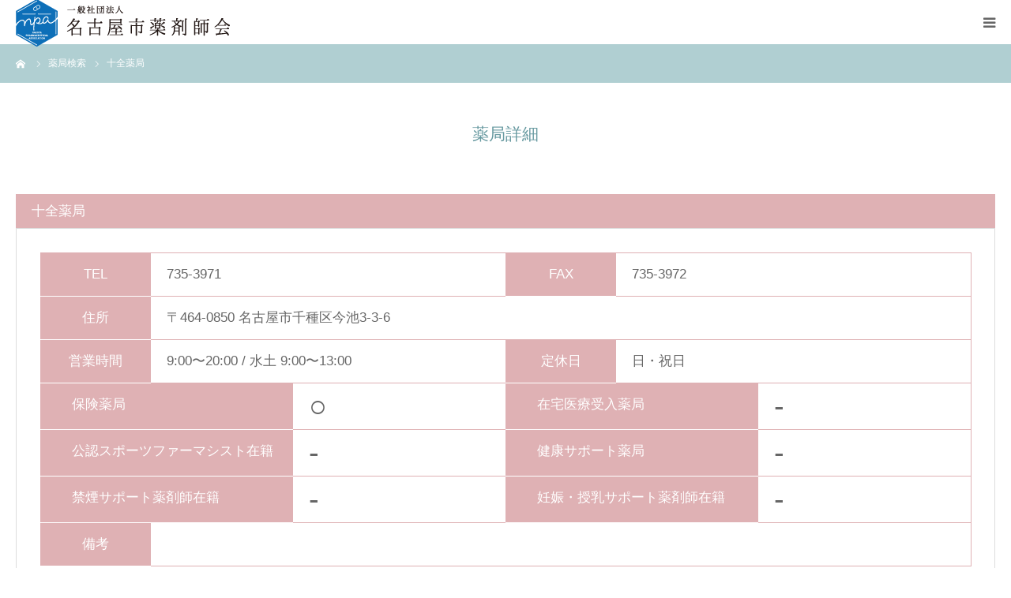

--- FILE ---
content_type: text/html; charset=UTF-8
request_url: https://www.nagoya-yakuzaishi.com/search_a/%E5%8D%81%E5%85%A8%E8%96%AC%E5%B1%80/
body_size: 40587
content:
<!DOCTYPE html>
<html class="pc" lang="ja">
<head>
<meta charset="UTF-8">
<!--[if IE]><meta http-equiv="X-UA-Compatible" content="IE=edge"><![endif]-->
<meta name="viewport" content="width=device-width">
<meta name="format-detection" content="telephone=no">
<title>十全薬局 | 一般社団法人名古屋市薬剤師会</title>
<meta name="description" content="">
<link rel="pingback" href="https://www.nagoya-yakuzaishi.com/xmlrpc.php">
<meta name='robots' content='max-image-preview:large' />
<link rel='dns-prefetch' href='//s.w.org' />
<link rel="alternate" type="application/rss+xml" title="一般社団法人名古屋市薬剤師会 &raquo; フィード" href="https://www.nagoya-yakuzaishi.com/feed/" />
<link rel="alternate" type="application/rss+xml" title="一般社団法人名古屋市薬剤師会 &raquo; コメントフィード" href="https://www.nagoya-yakuzaishi.com/comments/feed/" />
<script type="text/javascript">
window._wpemojiSettings = {"baseUrl":"https:\/\/s.w.org\/images\/core\/emoji\/13.1.0\/72x72\/","ext":".png","svgUrl":"https:\/\/s.w.org\/images\/core\/emoji\/13.1.0\/svg\/","svgExt":".svg","source":{"concatemoji":"https:\/\/www.nagoya-yakuzaishi.com\/wp-includes\/js\/wp-emoji-release.min.js?ver=5.9.12"}};
/*! This file is auto-generated */
!function(e,a,t){var n,r,o,i=a.createElement("canvas"),p=i.getContext&&i.getContext("2d");function s(e,t){var a=String.fromCharCode;p.clearRect(0,0,i.width,i.height),p.fillText(a.apply(this,e),0,0);e=i.toDataURL();return p.clearRect(0,0,i.width,i.height),p.fillText(a.apply(this,t),0,0),e===i.toDataURL()}function c(e){var t=a.createElement("script");t.src=e,t.defer=t.type="text/javascript",a.getElementsByTagName("head")[0].appendChild(t)}for(o=Array("flag","emoji"),t.supports={everything:!0,everythingExceptFlag:!0},r=0;r<o.length;r++)t.supports[o[r]]=function(e){if(!p||!p.fillText)return!1;switch(p.textBaseline="top",p.font="600 32px Arial",e){case"flag":return s([127987,65039,8205,9895,65039],[127987,65039,8203,9895,65039])?!1:!s([55356,56826,55356,56819],[55356,56826,8203,55356,56819])&&!s([55356,57332,56128,56423,56128,56418,56128,56421,56128,56430,56128,56423,56128,56447],[55356,57332,8203,56128,56423,8203,56128,56418,8203,56128,56421,8203,56128,56430,8203,56128,56423,8203,56128,56447]);case"emoji":return!s([10084,65039,8205,55357,56613],[10084,65039,8203,55357,56613])}return!1}(o[r]),t.supports.everything=t.supports.everything&&t.supports[o[r]],"flag"!==o[r]&&(t.supports.everythingExceptFlag=t.supports.everythingExceptFlag&&t.supports[o[r]]);t.supports.everythingExceptFlag=t.supports.everythingExceptFlag&&!t.supports.flag,t.DOMReady=!1,t.readyCallback=function(){t.DOMReady=!0},t.supports.everything||(n=function(){t.readyCallback()},a.addEventListener?(a.addEventListener("DOMContentLoaded",n,!1),e.addEventListener("load",n,!1)):(e.attachEvent("onload",n),a.attachEvent("onreadystatechange",function(){"complete"===a.readyState&&t.readyCallback()})),(n=t.source||{}).concatemoji?c(n.concatemoji):n.wpemoji&&n.twemoji&&(c(n.twemoji),c(n.wpemoji)))}(window,document,window._wpemojiSettings);
</script>
<style type="text/css">
img.wp-smiley,
img.emoji {
	display: inline !important;
	border: none !important;
	box-shadow: none !important;
	height: 1em !important;
	width: 1em !important;
	margin: 0 0.07em !important;
	vertical-align: -0.1em !important;
	background: none !important;
	padding: 0 !important;
}
</style>
	<link rel='stylesheet' id='style-css'  href='https://www.nagoya-yakuzaishi.com/wp-content/themes/birth_tcd057/style.css?ver=1.1.2' type='text/css' media='all' />
<link rel='stylesheet' id='wp-block-library-css'  href='https://www.nagoya-yakuzaishi.com/wp-includes/css/dist/block-library/style.min.css?ver=5.9.12' type='text/css' media='all' />
<style id='global-styles-inline-css' type='text/css'>
body{--wp--preset--color--black: #000000;--wp--preset--color--cyan-bluish-gray: #abb8c3;--wp--preset--color--white: #ffffff;--wp--preset--color--pale-pink: #f78da7;--wp--preset--color--vivid-red: #cf2e2e;--wp--preset--color--luminous-vivid-orange: #ff6900;--wp--preset--color--luminous-vivid-amber: #fcb900;--wp--preset--color--light-green-cyan: #7bdcb5;--wp--preset--color--vivid-green-cyan: #00d084;--wp--preset--color--pale-cyan-blue: #8ed1fc;--wp--preset--color--vivid-cyan-blue: #0693e3;--wp--preset--color--vivid-purple: #9b51e0;--wp--preset--gradient--vivid-cyan-blue-to-vivid-purple: linear-gradient(135deg,rgba(6,147,227,1) 0%,rgb(155,81,224) 100%);--wp--preset--gradient--light-green-cyan-to-vivid-green-cyan: linear-gradient(135deg,rgb(122,220,180) 0%,rgb(0,208,130) 100%);--wp--preset--gradient--luminous-vivid-amber-to-luminous-vivid-orange: linear-gradient(135deg,rgba(252,185,0,1) 0%,rgba(255,105,0,1) 100%);--wp--preset--gradient--luminous-vivid-orange-to-vivid-red: linear-gradient(135deg,rgba(255,105,0,1) 0%,rgb(207,46,46) 100%);--wp--preset--gradient--very-light-gray-to-cyan-bluish-gray: linear-gradient(135deg,rgb(238,238,238) 0%,rgb(169,184,195) 100%);--wp--preset--gradient--cool-to-warm-spectrum: linear-gradient(135deg,rgb(74,234,220) 0%,rgb(151,120,209) 20%,rgb(207,42,186) 40%,rgb(238,44,130) 60%,rgb(251,105,98) 80%,rgb(254,248,76) 100%);--wp--preset--gradient--blush-light-purple: linear-gradient(135deg,rgb(255,206,236) 0%,rgb(152,150,240) 100%);--wp--preset--gradient--blush-bordeaux: linear-gradient(135deg,rgb(254,205,165) 0%,rgb(254,45,45) 50%,rgb(107,0,62) 100%);--wp--preset--gradient--luminous-dusk: linear-gradient(135deg,rgb(255,203,112) 0%,rgb(199,81,192) 50%,rgb(65,88,208) 100%);--wp--preset--gradient--pale-ocean: linear-gradient(135deg,rgb(255,245,203) 0%,rgb(182,227,212) 50%,rgb(51,167,181) 100%);--wp--preset--gradient--electric-grass: linear-gradient(135deg,rgb(202,248,128) 0%,rgb(113,206,126) 100%);--wp--preset--gradient--midnight: linear-gradient(135deg,rgb(2,3,129) 0%,rgb(40,116,252) 100%);--wp--preset--duotone--dark-grayscale: url('#wp-duotone-dark-grayscale');--wp--preset--duotone--grayscale: url('#wp-duotone-grayscale');--wp--preset--duotone--purple-yellow: url('#wp-duotone-purple-yellow');--wp--preset--duotone--blue-red: url('#wp-duotone-blue-red');--wp--preset--duotone--midnight: url('#wp-duotone-midnight');--wp--preset--duotone--magenta-yellow: url('#wp-duotone-magenta-yellow');--wp--preset--duotone--purple-green: url('#wp-duotone-purple-green');--wp--preset--duotone--blue-orange: url('#wp-duotone-blue-orange');--wp--preset--font-size--small: 13px;--wp--preset--font-size--medium: 20px;--wp--preset--font-size--large: 36px;--wp--preset--font-size--x-large: 42px;}.has-black-color{color: var(--wp--preset--color--black) !important;}.has-cyan-bluish-gray-color{color: var(--wp--preset--color--cyan-bluish-gray) !important;}.has-white-color{color: var(--wp--preset--color--white) !important;}.has-pale-pink-color{color: var(--wp--preset--color--pale-pink) !important;}.has-vivid-red-color{color: var(--wp--preset--color--vivid-red) !important;}.has-luminous-vivid-orange-color{color: var(--wp--preset--color--luminous-vivid-orange) !important;}.has-luminous-vivid-amber-color{color: var(--wp--preset--color--luminous-vivid-amber) !important;}.has-light-green-cyan-color{color: var(--wp--preset--color--light-green-cyan) !important;}.has-vivid-green-cyan-color{color: var(--wp--preset--color--vivid-green-cyan) !important;}.has-pale-cyan-blue-color{color: var(--wp--preset--color--pale-cyan-blue) !important;}.has-vivid-cyan-blue-color{color: var(--wp--preset--color--vivid-cyan-blue) !important;}.has-vivid-purple-color{color: var(--wp--preset--color--vivid-purple) !important;}.has-black-background-color{background-color: var(--wp--preset--color--black) !important;}.has-cyan-bluish-gray-background-color{background-color: var(--wp--preset--color--cyan-bluish-gray) !important;}.has-white-background-color{background-color: var(--wp--preset--color--white) !important;}.has-pale-pink-background-color{background-color: var(--wp--preset--color--pale-pink) !important;}.has-vivid-red-background-color{background-color: var(--wp--preset--color--vivid-red) !important;}.has-luminous-vivid-orange-background-color{background-color: var(--wp--preset--color--luminous-vivid-orange) !important;}.has-luminous-vivid-amber-background-color{background-color: var(--wp--preset--color--luminous-vivid-amber) !important;}.has-light-green-cyan-background-color{background-color: var(--wp--preset--color--light-green-cyan) !important;}.has-vivid-green-cyan-background-color{background-color: var(--wp--preset--color--vivid-green-cyan) !important;}.has-pale-cyan-blue-background-color{background-color: var(--wp--preset--color--pale-cyan-blue) !important;}.has-vivid-cyan-blue-background-color{background-color: var(--wp--preset--color--vivid-cyan-blue) !important;}.has-vivid-purple-background-color{background-color: var(--wp--preset--color--vivid-purple) !important;}.has-black-border-color{border-color: var(--wp--preset--color--black) !important;}.has-cyan-bluish-gray-border-color{border-color: var(--wp--preset--color--cyan-bluish-gray) !important;}.has-white-border-color{border-color: var(--wp--preset--color--white) !important;}.has-pale-pink-border-color{border-color: var(--wp--preset--color--pale-pink) !important;}.has-vivid-red-border-color{border-color: var(--wp--preset--color--vivid-red) !important;}.has-luminous-vivid-orange-border-color{border-color: var(--wp--preset--color--luminous-vivid-orange) !important;}.has-luminous-vivid-amber-border-color{border-color: var(--wp--preset--color--luminous-vivid-amber) !important;}.has-light-green-cyan-border-color{border-color: var(--wp--preset--color--light-green-cyan) !important;}.has-vivid-green-cyan-border-color{border-color: var(--wp--preset--color--vivid-green-cyan) !important;}.has-pale-cyan-blue-border-color{border-color: var(--wp--preset--color--pale-cyan-blue) !important;}.has-vivid-cyan-blue-border-color{border-color: var(--wp--preset--color--vivid-cyan-blue) !important;}.has-vivid-purple-border-color{border-color: var(--wp--preset--color--vivid-purple) !important;}.has-vivid-cyan-blue-to-vivid-purple-gradient-background{background: var(--wp--preset--gradient--vivid-cyan-blue-to-vivid-purple) !important;}.has-light-green-cyan-to-vivid-green-cyan-gradient-background{background: var(--wp--preset--gradient--light-green-cyan-to-vivid-green-cyan) !important;}.has-luminous-vivid-amber-to-luminous-vivid-orange-gradient-background{background: var(--wp--preset--gradient--luminous-vivid-amber-to-luminous-vivid-orange) !important;}.has-luminous-vivid-orange-to-vivid-red-gradient-background{background: var(--wp--preset--gradient--luminous-vivid-orange-to-vivid-red) !important;}.has-very-light-gray-to-cyan-bluish-gray-gradient-background{background: var(--wp--preset--gradient--very-light-gray-to-cyan-bluish-gray) !important;}.has-cool-to-warm-spectrum-gradient-background{background: var(--wp--preset--gradient--cool-to-warm-spectrum) !important;}.has-blush-light-purple-gradient-background{background: var(--wp--preset--gradient--blush-light-purple) !important;}.has-blush-bordeaux-gradient-background{background: var(--wp--preset--gradient--blush-bordeaux) !important;}.has-luminous-dusk-gradient-background{background: var(--wp--preset--gradient--luminous-dusk) !important;}.has-pale-ocean-gradient-background{background: var(--wp--preset--gradient--pale-ocean) !important;}.has-electric-grass-gradient-background{background: var(--wp--preset--gradient--electric-grass) !important;}.has-midnight-gradient-background{background: var(--wp--preset--gradient--midnight) !important;}.has-small-font-size{font-size: var(--wp--preset--font-size--small) !important;}.has-medium-font-size{font-size: var(--wp--preset--font-size--medium) !important;}.has-large-font-size{font-size: var(--wp--preset--font-size--large) !important;}.has-x-large-font-size{font-size: var(--wp--preset--font-size--x-large) !important;}
</style>
<link rel='stylesheet' id='contact-form-7-css'  href='https://www.nagoya-yakuzaishi.com/wp-content/plugins/contact-form-7/includes/css/styles.css?ver=5.5.4' type='text/css' media='all' />
<link rel='stylesheet' id='tcd-maps-css'  href='https://www.nagoya-yakuzaishi.com/wp-content/plugins/tcd-google-maps/admin.css?ver=5.9.12' type='text/css' media='all' />
<link rel='stylesheet' id='wp-members-css'  href='https://www.nagoya-yakuzaishi.com/wp-content/plugins/wp-members/assets/css/forms/generic-no-float.min.css?ver=3.4.1.2' type='text/css' media='all' />
<script type='text/javascript' src='https://www.nagoya-yakuzaishi.com/wp-includes/js/jquery/jquery.min.js?ver=3.6.0' id='jquery-core-js'></script>
<script type='text/javascript' src='https://www.nagoya-yakuzaishi.com/wp-includes/js/jquery/jquery-migrate.min.js?ver=3.3.2' id='jquery-migrate-js'></script>
<link rel="https://api.w.org/" href="https://www.nagoya-yakuzaishi.com/wp-json/" /><link rel="canonical" href="https://www.nagoya-yakuzaishi.com/search_a/%e5%8d%81%e5%85%a8%e8%96%ac%e5%b1%80/" />
<link rel='shortlink' href='https://www.nagoya-yakuzaishi.com/?p=1276' />
<link rel="alternate" type="application/json+oembed" href="https://www.nagoya-yakuzaishi.com/wp-json/oembed/1.0/embed?url=https%3A%2F%2Fwww.nagoya-yakuzaishi.com%2Fsearch_a%2F%25e5%258d%2581%25e5%2585%25a8%25e8%2596%25ac%25e5%25b1%2580%2F" />
<link rel="alternate" type="text/xml+oembed" href="https://www.nagoya-yakuzaishi.com/wp-json/oembed/1.0/embed?url=https%3A%2F%2Fwww.nagoya-yakuzaishi.com%2Fsearch_a%2F%25e5%258d%2581%25e5%2585%25a8%25e8%2596%25ac%25e5%25b1%2580%2F&#038;format=xml" />

<link rel="stylesheet" href="https://www.nagoya-yakuzaishi.com/wp-content/themes/birth_tcd057/css/design-plus.css?ver=1.1.2">
<link rel="stylesheet" href="https://www.nagoya-yakuzaishi.com/wp-content/themes/birth_tcd057/css/sns-botton.css?ver=1.1.2">
<link rel="stylesheet" media="screen and (max-width:1280px)" href="https://www.nagoya-yakuzaishi.com/wp-content/themes/birth_tcd057/css/responsive.css?ver=1.1.2">
<link rel="stylesheet" media="screen and (max-width:1280px)" href="https://www.nagoya-yakuzaishi.com/wp-content/themes/birth_tcd057/css/footer-bar.css?ver=1.1.2">

<script src="https://www.nagoya-yakuzaishi.com/wp-content/themes/birth_tcd057/js/jquery.easing.1.3.js?ver=1.1.2"></script>
<script src="https://www.nagoya-yakuzaishi.com/wp-content/themes/birth_tcd057/js/jscript.js?ver=1.1.2"></script>
<script src="https://www.nagoya-yakuzaishi.com/wp-content/themes/birth_tcd057/js/comment.js?ver=1.1.2"></script>


<style type="text/css">

body, input, textarea { font-family: Arial, "ヒラギノ角ゴ ProN W3", "Hiragino Kaku Gothic ProN", "メイリオ", Meiryo, sans-serif; }

.rich_font, .p-vertical { font-family: "Times New Roman" , "游明朝" , "Yu Mincho" , "游明朝体" , "YuMincho" , "ヒラギノ明朝 Pro W3" , "Hiragino Mincho Pro" , "HiraMinProN-W3" , "HGS明朝E" , "ＭＳ Ｐ明朝" , "MS PMincho" , serif; font-weight:500; }

#footer_tel .number { font-family: "Times New Roman" , "游明朝" , "Yu Mincho" , "游明朝体" , "YuMincho" , "ヒラギノ明朝 Pro W3" , "Hiragino Mincho Pro" , "HiraMinProN-W3" , "HGS明朝E" , "ＭＳ Ｐ明朝" , "MS PMincho" , serif; font-weight:500; }


#header_image_for_404 .headline { font-family: "Times New Roman" , "游明朝" , "Yu Mincho" , "游明朝体" , "YuMincho" , "ヒラギノ明朝 Pro W3" , "Hiragino Mincho Pro" , "HiraMinProN-W3" , "HGS明朝E" , "ＭＳ Ｐ明朝" , "MS PMincho" , serif; font-weight:500; }




#post_title { font-size:32px; color:#000000; }
.post_content { font-size:14px; color:#666666; }
.single-news #post_title { font-size:32px; color:#000000; }
.single-news .post_content { font-size:14px; color:#666666; }

.mobile #post_title { font-size:18px; }
.mobile .post_content { font-size:13px; }
.mobile .single-news #post_title { font-size:18px; }
.mobile .single-news .post_content { font-size:13px; }

body.page .post_content { font-size:14px; color:#666666; }
#page_title { font-size:28px; color:#000000; }
#page_title span { font-size:16px; color:#666666; }

.mobile body.page .post_content { font-size:13px; }
.mobile #page_title { font-size:18px; }
.mobile #page_title span { font-size:14px; }

.c-pw__btn { background: #b0cfd2; }
.post_content a, .post_content a:hover { color: #6698a1; }







#related_post .image img, .styled_post_list1 .image img, .styled_post_list2 .image img, .widget_tab_post_list .image img, #blog_list .image img, #news_archive_list .image img,
  #index_blog_list .image img, #index_3box .image img, #index_news_list .image img, #archive_news_list .image img, #footer_content .image img
{
  width:100%; height:auto;
  -webkit-transition: transform  0.75s ease; -moz-transition: transform  0.75s ease; transition: transform  0.75s ease;
}
#related_post .image:hover img, .styled_post_list1 .image:hover img, .styled_post_list2 .image:hover img, .widget_tab_post_list .image:hover img, #blog_list .image:hover img, #news_archive_list .image:hover img,
  #index_blog_list .image:hover img, #index_3box .image:hover img, #index_news_list .image:hover img, #archive_news_list .image:hover img, #footer_content .image:hover img
{
  -webkit-transform: scale(1.2);
  -moz-transform: scale(1.2);
  -ms-transform: scale(1.2);
  -o-transform: scale(1.2);
  transform: scale(1.2);
}


#course_list #course2 .headline { background-color:#e0b2b5; }
#course_list #course2 .title { color:#e0b2b5; }
#course_list #course3 .headline { background-color:#e0b2b5; }
#course_list #course3 .title { color:#e0b2b5; }

body, a, #index_course_list a:hover, #previous_next_post a:hover, #course_list li a:hover
  { color: #666666; }

#page_header .headline, .side_widget .styled_post_list1 .title:hover, .page_post_list .meta a:hover, .page_post_list .headline,
  .slider_main .caption .title a:hover, #comment_header ul li a:hover, #header_text .logo a:hover, #bread_crumb li.home a:hover:before, #post_title_area .meta li a:hover
    { color: #b0cfd2; }

.pc #global_menu ul ul a, .design_button a, #index_3box .title a, .next_page_link a:hover, #archive_post_list_tab ol li:hover, .collapse_category_list li a:hover .count, .slick-arrow:hover, .pb_spec_table_button a:hover,
  #wp-calendar td a:hover, #wp-calendar #prev a:hover, #wp-calendar #next a:hover, #related_post .headline, .side_headline, #single_news_list .headline, .mobile #global_menu li a:hover, #mobile_menu .close_button:hover,
    #post_pagination p, .page_navi span.current, .tcd_user_profile_widget .button a:hover, #return_top_mobile a:hover, #p_readmore .button, #bread_crumb
      { background-color: #b0cfd2 !important; }

#archive_post_list_tab ol li:hover, #comment_header ul li a:hover, #comment_header ul li.comment_switch_active a, #comment_header #comment_closed p, #post_pagination p, .page_navi span.current
  { border-color: #b0cfd2; }

.collapse_category_list li a:before
  { border-color: transparent transparent transparent #b0cfd2; }

.slider_nav .swiper-slide-active, .slider_nav .swiper-slide:hover
  { box-shadow:inset 0 0 0 5px #b0cfd2; }

a:hover, .pc #global_menu a:hover, .pc #global_menu > ul > li.active > a, .pc #global_menu > ul > li.current-menu-item > a, #bread_crumb li.home a:hover:after, #bread_crumb li a:hover, #post_meta_top a:hover, #index_blog_list li.category a:hover, #footer_tel .number,
  #single_news_list .link:hover, #single_news_list .link:hover:before, #archive_faq_list .question:hover, #archive_faq_list .question.active, #archive_faq_list .question:hover:before, #archive_faq_list .question.active:before, #archive_header_no_image .title
    { color: #6698a1; }

.pc #global_menu ul ul a:hover, .design_button a:hover, #index_3box .title a:hover, #return_top a:hover, #post_pagination a:hover, .page_navi a:hover, #slide_menu a span.count, .tcdw_custom_drop_menu a:hover, #p_readmore .button:hover, #previous_next_page a:hover, #mobile_menu,
  #course_next_prev_link a:hover, .tcd_category_list li a:hover .count, #submit_comment:hover, #comment_header ul li a:hover, .widget_tab_post_list_button a:hover, #searchform .submit_button:hover, .mobile #menu_button:hover
    { background-color: #6698a1 !important; }

#post_pagination a:hover, .page_navi a:hover, .tcdw_custom_drop_menu a:hover, #comment_textarea textarea:focus, #guest_info input:focus, .widget_tab_post_list_button a:hover
  { border-color: #6698a1 !important; }

.post_content a { color: #6698a1; }

.color_font { color: #65989f; }


#copyright { background-color: #65989f; color: #FFFFFF; }

#schedule_table thead { background:#fafafa; }
#schedule_table .color { background:#eff5f6; }
#archive_faq_list .answer { background:#f6f9f9; }

#page_header .square_headline { background: #ffffff; }
#page_header .square_headline .title { color: #6598a0; }
#page_header .square_headline .sub_title { color: #666666; }

#comment_header ul li.comment_switch_active a, #comment_header #comment_closed p { background-color: #b0cfd2 !important; }
#comment_header ul li.comment_switch_active a:after, #comment_header #comment_closed p:after { border-color:#b0cfd2 transparent transparent transparent; }

.no_header_content { background:rgba(176,207,210,0.8); }

#site_wrap { display:none; }
#site_loader_overlay {
  background: #fff;
  opacity: 1;
  position: fixed;
  top: 0px;
  left: 0px;
  width: 100%;
  height: 100%;
  width: 100vw;
  height: 100vh;
  z-index: 99999;
}
#site_loader_animation {
  width: 48px;
  height: 48px;
  font-size: 10px;
  text-indent: -9999em;
  position: fixed;
  top: 0;
  left: 0;
	right: 0;
	bottom: 0;
	margin: auto;
  border: 3px solid rgba(176,207,210,0.2);
  border-top-color: #b0cfd2;
  border-radius: 50%;
  -webkit-animation: loading-circle 1.1s infinite linear;
  animation: loading-circle 1.1s infinite linear;
}
@-webkit-keyframes loading-circle {
  0% { -webkit-transform: rotate(0deg); transform: rotate(0deg); }
  100% { -webkit-transform: rotate(360deg); transform: rotate(360deg); }
}
@media only screen and (max-width: 767px) {
	#site_loader_animation { width: 30px; height: 30px; }
}
@keyframes loading-circle {
  0% { -webkit-transform: rotate(0deg); transform: rotate(0deg); }
  100% { -webkit-transform: rotate(360deg); transform: rotate(360deg); }
}



</style>


<style type="text/css"></style></head>
<body id="body" class="search_a-template-default single single-search_a postid-1276">


<div id="site_loader_overlay">
 <div id="site_loader_animation">
   </div>
</div>
<div id="site_wrap">

<div id="container">

 <div id="header">
  <div id="header_inner">
   <div id="logo_image">
 <h1 class="logo">
  <a href="https://www.nagoya-yakuzaishi.com/" title="一般社団法人名古屋市薬剤師会">
      <img class="pc_logo_image" src="https://www.nagoya-yakuzaishi.com/wp-content/uploads/2019/08/logo3.png?1763449384" alt="一般社団法人名古屋市薬剤師会" title="一般社団法人名古屋市薬剤師会" width="340" height="74" />
         <img class="mobile_logo_image" src="https://www.nagoya-yakuzaishi.com/wp-content/uploads/2019/08/logo2.png?1763449384" alt="一般社団法人名古屋市薬剤師会" title="一般社団法人名古屋市薬剤師会" width="136" height="30" />
     </a>
 </h1>
</div>
      <div id="header_button" class="button design_button">
    <!-- <a href="">会員専用ページ</a> -->
    	<a href="https://www.nagoya-yakuzaishi.com/membersite/login/">会員専用ページ</a>
   </div>
         <div id="global_menu">
    <ul id="menu-%e3%82%b0%e3%83%ad%e3%83%bc%e3%83%90%e3%83%ab%e3%83%a1%e3%83%8b%e3%83%a5%e3%83%bc" class="menu"><li id="menu-item-29" class="menu-item menu-item-type-custom menu-item-object-custom menu-item-home menu-item-29"><a href="https://www.nagoya-yakuzaishi.com/">HOME</a></li>
<li id="menu-item-31" class="menu-item menu-item-type-custom menu-item-object-custom menu-item-has-children menu-item-31"><a href="https://www.nagoya-yakuzaishi.com/about/">薬剤師会について</a>
<ul class="sub-menu">
	<li id="menu-item-33" class="menu-item menu-item-type-custom menu-item-object-custom menu-item-33"><a href="https://www.nagoya-yakuzaishi.com/about/#memberTbl">役員名簿</a></li>
	<li id="menu-item-1772" class="menu-item menu-item-type-custom menu-item-object-custom menu-item-1772"><a href="https://www.nagoya-yakuzaishi.com/about/#teikan">定款・貸借対照表と入会申込書</a></li>
	<li id="menu-item-35" class="menu-item menu-item-type-custom menu-item-object-custom menu-item-35"><a href="https://www.nagoya-yakuzaishi.com/about/#gmapBox">アクセス</a></li>
</ul>
</li>
<li id="menu-item-246" class="menu-item menu-item-type-custom menu-item-object-custom menu-item-has-children menu-item-246"><a href="https://www.nagoya-yakuzaishi.com/search_a/">薬局検索</a>
<ul class="sub-menu">
	<li id="menu-item-247" class="menu-item menu-item-type-custom menu-item-object-custom menu-item-247"><a href="https://www.nagoya-yakuzaishi.com/search_a/">薬局一覧</a></li>
	<li id="menu-item-248" class="menu-item menu-item-type-custom menu-item-object-custom menu-item-248"><a href="https://www.nagoya-yakuzaishi.com/search_a_b/">在宅医療受入薬局一覧</a></li>
	<li id="menu-item-2119" class="menu-item menu-item-type-custom menu-item-object-custom menu-item-2119"><a href="https://www.nagoya-yakuzaishi.com/search_a_c/">薬局における医薬品提供体制</a></li>
</ul>
</li>
<li id="menu-item-30" class="menu-item menu-item-type-custom menu-item-object-custom menu-item-30"><a href="https://www.nagoya-yakuzaishi.com/consultation/">くすりの相談</a></li>
<li id="menu-item-36" class="menu-item menu-item-type-custom menu-item-object-custom menu-item-36"><a href="https://www.nagoya-yakuzaishi.com/anpi/">安否確認サービス２</a></li>
</ul>   </div>
   <a href="#" id="menu_button"><span>menu</span></a>
     </div><!-- END #header_inner -->
 </div><!-- END #header -->

 
 <div id="main_contents" class="clearfix">

<div id="bread_crumb">

<ul class="clearfix" itemscope itemtype="http://schema.org/BreadcrumbList">
 <li itemprop="itemListElement" itemscope itemtype="http://schema.org/ListItem" class="home"><a itemprop="item" href="https://www.nagoya-yakuzaishi.com/"><span itemprop="name">ホーム</span></a><meta itemprop="position" content="1"></li>
 <li itemprop="itemListElement" itemscope itemtype="http://schema.org/ListItem"><a itemprop="item" href="https://www.nagoya-yakuzaishi.com/search_a/"><span itemprop="name">薬局検索</span></a><meta itemprop="position" content="2"></li>
 <li class="last" itemprop="itemListElement" itemscope itemtype="http://schema.org/ListItem"><span itemprop="name">十全薬局</span><meta itemprop="position" content="4"></li>

 </ul>

</div>

<div id="main_col" class="clearfix">
   <article id="article" class="post_content">
    <div class="searchDetail">

        <div id="archive_catch">
        <h2 class="catch rich_font color_font">薬局詳細</h2>
    </div>
        <div class="shopBox">
        <h3>十全薬局</h3>
        <div>
          <ul class="shop">
            <li>
              <dl>
                <dt>TEL</dt>
                <dd>735-3971</dd>
              </dl>
            </li>
            <li>
              <dl>
                <dt>FAX</dt>
                <dd>735-3972</dd>
              </dl>
            </li>
            <li>
              <dl>
                <dt>住所</dt>
                <dd colspan="3">〒464-0850 名古屋市千種区今池3-3-6</dd>
              </dl>
            </li>
            <li>
              <dl>
                <dt>営業時間</dt>
                <dd>9:00〜20:00 / 水土 9:00〜13:00</dd>
              </dl>
            </li>
            <li>
              <dl>
                <dt>定休日</dt>
                <dd>日・祝日</dd>
              </dl>
            </li>
            <li>
              <dl>
                <dt>保険薬局</dt>
                <dd class="maru">○</dd>
              </dl>
            </li>
            <li>
              <dl>
                <dt>在宅医療受入薬局</dt>
                <dd class="maru">-</dd>
              </dl>
            </li>
            <li>
              <dl>
                <dt>公認スポーツファーマシスト在籍</dt>
                <dd class="maru">-</dd>
              </dl>
            </li>
            <li>
              <dl>
                <dt>健康サポート薬局</dt>
                <dd class="maru">-</dd>
              </dl>
            </li>
            <li>
              <dl>
                <dt>禁煙サポート薬剤師在籍</dt>
                <dd class="maru">-</dd>
              </dl>
            </li>
            <li>
              <dl>
                <dt>妊娠・授乳サポート薬剤師在籍</dt>
                <dd class="maru">-</dd>
              </dl>
            </li>
            <li>
              <dl>
                <dt>備考</dt>
                <dd  colspan="4"></dd>
              </dl>
            </li>
          </ul>
          <div id="gmapBox">
            <div class="mapBox">
            	<iframe src="https://www.google.com/maps/embed?pb=!1m18!1m12!1m3!1d3261.5772412044066!2d136.93307735112538!3d35.16716276550297!2m3!1f0!2f0!3f0!3m2!1i1024!2i768!4f13.1!3m3!1m2!1s0x6003708ce97cb213%3A0xaf4b8131dd1311b2!2z5Y2B5YWo6Jas5bGA!5e0!3m2!1sja!2sjp!4v1551188831590" width="600" height="450" frameborder="0" style="border:0" allowfullscreen></iframe>               </div>
                           		<p class="map_button"><a href="https://goo.gl/maps/yDUfCBnnABu" target="_blank">大きな地図で見る</a></p>
                         </div>
        </div>
      </div>
            <ul class="paging">
      <li class="prev"></li>
      <li class="back"><a href="https://www.nagoya-yakuzaishi.com/search_a/">薬局一覧に戻る</a></li>
      <li class="next"></li>
    </ul>
      </div>
   </article><!-- END #article -->
   <style type="text/css">

  .searchDetail #archive_catch {
    margin-bottom: 60px;

  }
  .searchDetail #archive_catch h2 {
    font-size: 36px;
  }
  .searchDetail .shopBox {
    margin-bottom: 40px;
  }
  .searchDetail .shopBox h3 {
    margin: 0;
        padding: 10px 20px;
        font-weight: normal;
        color: #ffffff;
        background: #dfb1b4;
  }
  .searchDetail .shopBox h3 + div {
    padding: 30px;
    border: 1px solid #dcdcdc;
  }
  .searchDetail .shopBox .shop {
    overflow: hidden;
    width: 100%;
    margin: 0;
    font-size: 17px;
    list-style: none;
    border-top: 1px solid #dfb1b4;
    border-right: 1px solid #dfb1b4;
  }
  .searchDetail .shopBox .shop li {
    float: left;
    width: 50%;
  }
  .searchDetail .shopBox .shop li dl {
    display: table;
    width: 100%;
    margin: 0;
  }
  .searchDetail .shopBox .shop dl dt {
    display: table-cell;
    width: 100px;
    padding: 10px 20px;
    text-align: center;
    color: #ffffff;
    vertical-align: top;
    font-weight: normal;
    border-bottom: 1px solid #ffffff;
    background: #dfb1b4;
  }
  .searchDetail .shopBox .shop li dl dd {
    display: table-cell;
    padding: 10px 20px;
    border-bottom: 1px solid #dfb1b4;
  }
  .searchDetail .shopBox .shop li dl dd.maru {
    font-size: 38px;
    line-height: 1;
  }
  .searchDetail .shopBox .shop li:nth-child(3),
  .searchDetail .shopBox .shop li:nth-child(12) {
    width: 100%;
  }
  .searchDetail .shopBox .shop li:nth-child(6) dl dt,
  .searchDetail .shopBox .shop li:nth-child(7) dl dt,
  .searchDetail .shopBox .shop li:nth-child(8) dl dt,
  .searchDetail .shopBox .shop li:nth-child(9) dl dt,
  .searchDetail .shopBox .shop li:nth-child(10) dl dt,
  .searchDetail .shopBox .shop li:nth-child(11) dl dt {
    width: 270px;
    padding: 10px 10px 10px 40px;
    text-align: left;
  }

  #gmapBox .mapBox {
    position: relative;
    width: 100%;
    height: 480px;
    margin: 40px 0;
  }
    #gmapBox .mapBox iframe {
      position: absolute;
      top: 0;
      left: 0;
      width: 100% !important;
      height: 100% !important;
    }
  #gmapBox .map_button {
    text-align: right;
  }
    #gmapBox .map_button a {
      display:inline-block;
      min-width: 220px;
      height: 45px;
      font-size: 19px;
      line-height: 45px;
      color: #ffffff;
      text-align: center;
      background: #acacac;
    }
    #gmapBox .map_button a:hover {
      text-decoration: none;
    }
  .searchDetail .paging {
    position: relative;
    list-style: none;
  }
  .searchDetail .paging li {
    width: 230px;
    line-height: 70px;
    background: #dfb1b4;
  }
  .searchDetail .paging li.prev {
    position: absolute;
    top: 0;
    left: 0;
  }
  .searchDetail .paging li.back {
    margin: 0 auto;
  }
  .searchDetail .paging li.next {
    position: absolute;
    top: 0;
    right: 0;
  }
  .searchDetail .paging li  a {
    display: block;
    font-size: 20px;
    color: #ffffff;
    text-align: center;
  }
  .searchDetail .paging li  a:hover {
    text-decoration: none;
  }
  </style>
<script type="text/javascript">
jQuery(function($){
	var arg  = new Object;
	var url = location.search.substring(1).split('&');
	for(var i=0; url[i]; i++) {
	    var k = url[i].split('=');
	    arg[k[0]] = k[1];
	}

	var cd = arg.cd;
	if (cd) {
		var prev = $('.prev a');
	    var link = prev.attr("href");
	    prev.attr("href",link+"?cd="+cd);

		var next = $('.next a');
	    var link = next.attr("href");
	    next.attr("href",link+"?cd="+cd);
	}
});
</script>

</div><!-- END #main_col -->


 </div><!-- END #main_contents -->


  

  <div id="footer_content">
  <div id="footer_content_inner" class="clearfix">
    <div class="item clearfix" style="background:#f5f5f5;">
      <a class="image" href="https://www.nagoya-yakuzaishi.com/sitemap" ><img src="https://www.nagoya-yakuzaishi.com/wp-content/uploads/2018/11/130.jpg" alt="" title="" /></a>
      <a class="title" href="https://www.nagoya-yakuzaishi.com/sitemap" ><span>サイトマップ</span></a>
  </div>
    <div class="item clearfix" style="background:#f5f5f5;">
      <a class="image" href="https://www.nagoya-yakuzaishi.com/link" ><img src="https://www.nagoya-yakuzaishi.com/wp-content/uploads/2018/11/130_2.jpg" alt="" title="" /></a>
      <a class="title" href="https://www.nagoya-yakuzaishi.com/link" ><span>関連リンク</span></a>
  </div>
    <div class="item clearfix" style="background:#f5f5f5;">
      <a class="image" href="https://www.nagoya-yakuzaishi.com/privacy-policy" ><img src="https://www.nagoya-yakuzaishi.com/wp-content/uploads/2018/11/130_3.jpg" alt="" title="" /></a>
      <a class="title" href="https://www.nagoya-yakuzaishi.com/privacy-policy" ><span>サイトポリシー</span></a>
  </div>
    </div>
 </div><!-- END #footer_content -->
 
 <div id="footer_info">
    <div>
      <dl class="leftBox">
        <dt>会営薬局</dt>
        <dd>
          <dl>
            <dt>市薬調剤センター</dt>
            <dd>TEL: 052-851-3611 / FAX: 052-851-2671<br />
            〒466-0026　名古屋市昭和区陶生町1丁目8番地</dd>
          </dl>
        </dd>
      </dl>
      <dl class="rightBox">
        <dt>FAX設置病院一覧</dt>
        <dd>
          <ul>
            <li>
              <dl>
                <dt>名古屋市立大学病院</dt>
                <dd>TEL: 052-851-5511<br />
                〒467-8602　名古屋市瑞穂区瑞穂町川澄1</dd>
              </dl>
            </li>
            <li>
              <dl>
                <dt>日本赤十字社愛知医療センター名古屋第二病院</dt>
                <dd>TEL: 052-832-1121<br />
                〒466-8650　名古屋市昭和区妙見町2-9</dd>
              </dl>
            </li>
            <li>
              <dl>
                <dt>名古屋記念病院</dt>
                <dd>TEL: 052-804-1111<br />
                〒468-8520　名古屋市天白区平針4丁目305</dd>
              </dl>
            </li>
<!--        <li>
              <dl>
                <dt>名古屋市立西部医療センター</dt>
                <dd>TEL: 052-991-8121<br />
                〒462-8508　名古屋市北区平手町1-1-1</dd>
              </dl>
            </li>-->
          </ul>
        </dd>
      </dl>
    </div>
  </div>

  <style type="text/css">

  #footer_info {
    width:100%;
    padding:60px 0;
  }
  #footer_info > div {
    overflow: hidden;
    max-width: 1180px;
    margin: 0 auto;
  }
  #footer_info > div .leftBox {
    float: left;
    width: 35%;
  }
  #footer_info > div .rightBox {
    float: right;
    width: 60%;
  }
  #footer_info > div > dl > dt {
    margin-bottom: 40px;
    padding: 20px 0;
    font-size: 24px;
    color: #cfaeb3;
    text-align: center;
    border-bottom: 1px solid #dcdcdc;
  }
  #footer_info > div > dl > dd {
    font-size: 14px;
    line-height: 2;
  }
  #footer_info > div > dl > dd ul {
    overflow: hidden;
    margin: -40px 0 0 -4%;
  }
  #footer_info > div > dl > dd ul li {
    float: left;
    width: 46%;
    margin: 40px 0 0 4%;
  }
  .mobile #footer_info > div .leftBox,
  .mobile #footer_info > div .rightBox {
    float: none;
    width: 100%;
  }
  .mobile #footer_info > div .leftBox {
    margin-bottom: 40px;
  }
  .mobile #footer_info > div > dl > dt {
    margin-bottom: 20px;
  }
  .mobile #footer_info > div > dl > dd {
    max-width: 500px;
    margin: 0 auto;
    padding: 0 20px;
  }
  .mobile #footer_info > div > dl > dd ul {
    margin: -30px 0 0 0;
  }
  .mobile #footer_info > div > dl > dd ul li {
    float: none;
    width: 100%;
    margin: 30px 0 0 0;
  }
  </style>

 
<div id="footer_menu" class="clearfix">
  <ul id="menu-%e3%82%b0%e3%83%ad%e3%83%bc%e3%83%90%e3%83%ab%e3%83%a1%e3%83%8b%e3%83%a5%e3%83%bc-1" class="menu"><li class="menu-item menu-item-type-custom menu-item-object-custom menu-item-home menu-item-29"><a href="https://www.nagoya-yakuzaishi.com/">HOME</a></li>
    <li class="menu-item menu-item-type-custom menu-item-object-custom menu-item-has-children menu-item-31"><a href="https://www.nagoya-yakuzaishi.com/about/">薬剤師会について</a></li>
    <li class="menu-item menu-item-type-custom menu-item-object-custom menu-item-has-children menu-item-30"><a href="https://www.nagoya-yakuzaishi.com/consultation/">くすりの相談</a></li>
    <li class="menu-item menu-item-type-custom menu-item-object-custom menu-item-has-children menu-item-36"><a href="https://www.nagoya-yakuzaishi.com/event/">イベント案内</a></li>
    <li class="menu-item menu-item-type-custom menu-item-object-custom menu-item-has-children menu-item-36"><a href="https://www.nagoya-yakuzaishi.com/membersite/login/">会員専用ページ</a></li>
    <li class="menu-item menu-item-type-custom menu-item-object-custom menu-item-has-children menu-item-36"><a href="https://www.nagoya-yakuzaishi.com/membersite/login-n3iAge5m725rxVQj.php">投稿者専用</a></li>
  </ul>
</div>

 <p id="copyright">Copyright &copy; 2018 一般社団法人 名古屋市薬剤師会 All Rights Reserved.</p>


 <div id="return_top">
  <a href="#body"><span>PAGE TOP</span></a>
 </div>


 

</div><!-- #container -->

</div><!-- #site_wrap -->

<script>

 
 jQuery(document).ready(function($){

  function after_load() {
    $('#site_loader_spinner').delay(300).fadeOut(600);
    $('#site_loader_overlay').delay(600).fadeOut(900);
    $('#site_wrap').css('display', 'block');
    // scroll page link
    if (location.hash && $(location.hash).length) {
      setTimeout(function(){ $("html,body").scrollTop(0); }, 600);
      $("html,body").delay(1500).animate({scrollTop : $(location.hash).offset().top}, 1000, 'easeOutExpo');
    }
      }

  $(window).load(function () {
    after_load();
  });

  $(function(){
    setTimeout(function(){
      if( $('#site_loader_overlay').is(':visible') ) {
        after_load();
      }
    }, 7000);
  });

 });

</script>


<script type='text/javascript' src='https://www.nagoya-yakuzaishi.com/wp-includes/js/comment-reply.min.js?ver=5.9.12' id='comment-reply-js'></script>
<script type='text/javascript' src='https://www.nagoya-yakuzaishi.com/wp-includes/js/dist/vendor/regenerator-runtime.min.js?ver=0.13.9' id='regenerator-runtime-js'></script>
<script type='text/javascript' src='https://www.nagoya-yakuzaishi.com/wp-includes/js/dist/vendor/wp-polyfill.min.js?ver=3.15.0' id='wp-polyfill-js'></script>
<script type='text/javascript' id='contact-form-7-js-extra'>
/* <![CDATA[ */
var wpcf7 = {"api":{"root":"https:\/\/www.nagoya-yakuzaishi.com\/wp-json\/","namespace":"contact-form-7\/v1"}};
/* ]]> */
</script>
<script type='text/javascript' src='https://www.nagoya-yakuzaishi.com/wp-content/plugins/contact-form-7/includes/js/index.js?ver=5.5.4' id='contact-form-7-js'></script>
</body>
</html>